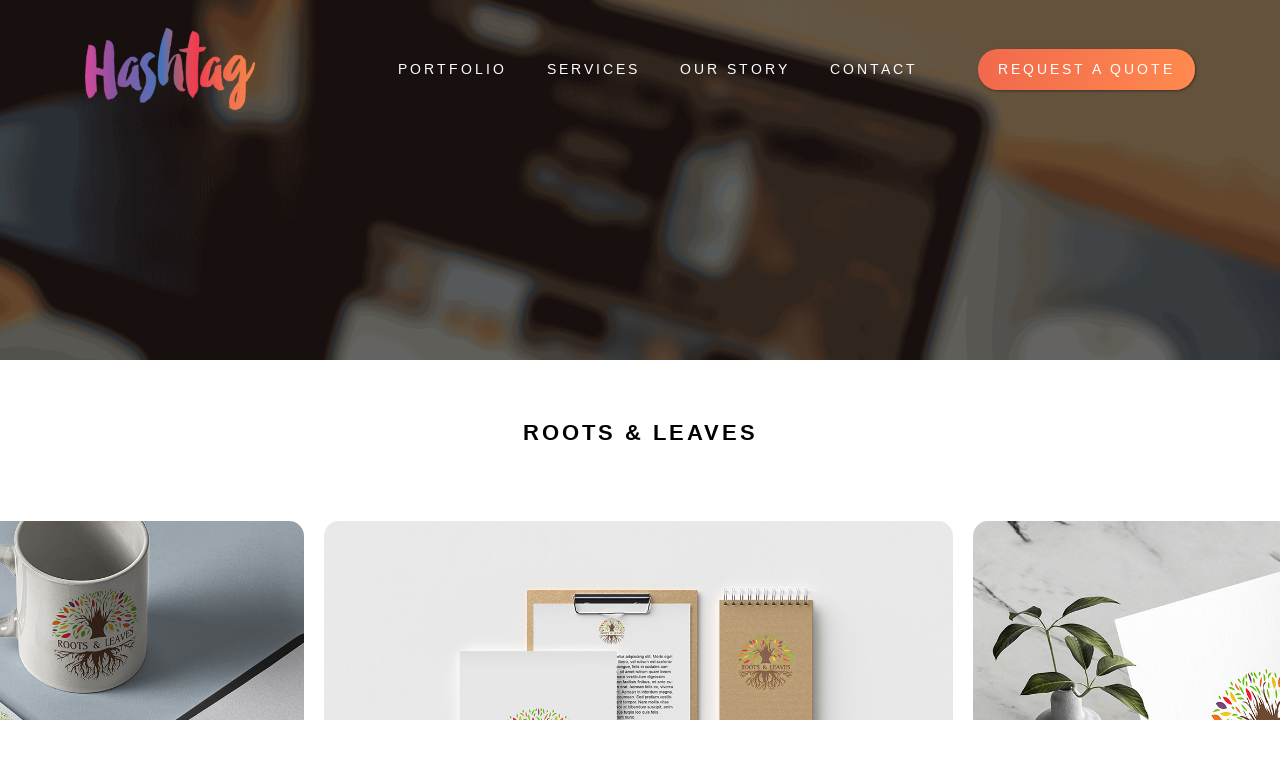

--- FILE ---
content_type: text/html; charset=UTF-8
request_url: http://hashtag.lk/portfolio1/roots-leaves/
body_size: 4624
content:
<!DOCTYPE html><html
lang="en-US" class="no-js"><head><meta
charset="UTF-8"><meta
name="viewport" content="width=device-width, initial-scale=1, shrink-to-fit=no"><link
rel="profile" href="http://gmpg.org/xfn/11"><link
href="http://hashtag.lk/wp-content/themes/hashtag/css/bootstrap.min.css" rel="stylesheet"><link
href="http://hashtag.lk/wp-content/themes/hashtag/css/sticky-footer-navbar.css" rel="stylesheet"><link
rel="stylesheet" href="http://hashtag.lk/wp-content/themes/hashtag/css/owl.carousel.css"><link
rel="stylesheet" href="http://hashtag.lk/wp-content/themes/hashtag/css/owl.theme.default.css"><link
rel="stylesheet" href="http://hashtag.lk/wp-content/themes/hashtag/css/font-awesome.css"><link
href="http://hashtag.lk/wp-content/themes/hashtag/css/style.css" rel="stylesheet"><link
href="http://hashtag.lk/wp-content/themes/hashtag/css/res.css" rel="stylesheet"><link
rel="shortcut icon" href="http://hashtag.lk/wp-content/uploads/2018/03/Hastag-icon.png"/><link
rel="apple-touch-icon" href="http://hashtag.lk/wp-content/uploads/2018/03/Hastag-icon.png"/><link
rel="shortcut icon" type="image/ico" href="http://hashtag.lk/wp-content/uploads/2018/03/Hastag-icon.png"/><link
rel="icon" href="http://hashtag.lk/wp-content/uploads/2018/03/Hastag-icon.png" type="image/ico"/>
 <script src="https://code.jquery.com/jquery-3.2.1.slim.min.js" integrity="sha384-KJ3o2DKtIkvYIK3UENzmM7KCkRr/rE9/Qpg6aAZGJwFDMVNA/GpGFF93hXpG5KkN" crossorigin="anonymous"></script> <script>/*<![CDATA[*/window.jQuery||document.write('<script src="js/jquery.min.js"><\/script>')/*]]>*/</script> <script src="https://ajax.googleapis.com/ajax/libs/jquery/1.12.4/jquery.min.js"></script> <script type="text/javascript" src="http://hashtag.lk/wp-content/cache/minify/c9256.js"></script> <script src='https://www.google.com/recaptcha/api.js'></script> <script>(function(html){html.className=html.className.replace(/\bno-js\b/,'js')})(document.documentElement);</script> <title>Roots &#038; Leaves &#8211; Hashtag</title><link
rel='dns-prefetch' href='//fonts.googleapis.com' /><link
rel='dns-prefetch' href='//s.w.org' /><link
rel="alternate" type="application/rss+xml" title="Hashtag &raquo; Feed" href="http://hashtag.lk/feed/" /><link
rel="alternate" type="application/rss+xml" title="Hashtag &raquo; Comments Feed" href="http://hashtag.lk/comments/feed/" /> <script type="text/javascript">/*<![CDATA[*/window._wpemojiSettings={"baseUrl":"https:\/\/s.w.org\/images\/core\/emoji\/11\/72x72\/","ext":".png","svgUrl":"https:\/\/s.w.org\/images\/core\/emoji\/11\/svg\/","svgExt":".svg","source":{"concatemoji":"http:\/\/hashtag.lk\/wp-includes\/js\/wp-emoji-release.min.js?ver=4.9.25"}};!function(e,a,t){var n,r,o,i=a.createElement("canvas"),p=i.getContext&&i.getContext("2d");function s(e,t){var a=String.fromCharCode;p.clearRect(0,0,i.width,i.height),p.fillText(a.apply(this,e),0,0);e=i.toDataURL();return p.clearRect(0,0,i.width,i.height),p.fillText(a.apply(this,t),0,0),e===i.toDataURL()}function c(e){var t=a.createElement("script");t.src=e,t.defer=t.type="text/javascript",a.getElementsByTagName("head")[0].appendChild(t)}for(o=Array("flag","emoji"),t.supports={everything:!0,everythingExceptFlag:!0},r=0;r<o.length;r++)t.supports[o[r]]=function(e){if(!p||!p.fillText)return!1;switch(p.textBaseline="top",p.font="600 32px Arial",e){case"flag":return s([55356,56826,55356,56819],[55356,56826,8203,55356,56819])?!1:!s([55356,57332,56128,56423,56128,56418,56128,56421,56128,56430,56128,56423,56128,56447],[55356,57332,8203,56128,56423,8203,56128,56418,8203,56128,56421,8203,56128,56430,8203,56128,56423,8203,56128,56447]);case"emoji":return!s([55358,56760,9792,65039],[55358,56760,8203,9792,65039])}return!1}(o[r]),t.supports.everything=t.supports.everything&&t.supports[o[r]],"flag"!==o[r]&&(t.supports.everythingExceptFlag=t.supports.everythingExceptFlag&&t.supports[o[r]]);t.supports.everythingExceptFlag=t.supports.everythingExceptFlag&&!t.supports.flag,t.DOMReady=!1,t.readyCallback=function(){t.DOMReady=!0},t.supports.everything||(n=function(){t.readyCallback()},a.addEventListener?(a.addEventListener("DOMContentLoaded",n,!1),e.addEventListener("load",n,!1)):(e.attachEvent("onload",n),a.attachEvent("onreadystatechange",function(){"complete"===a.readyState&&t.readyCallback()})),(n=t.source||{}).concatemoji?c(n.concatemoji):n.wpemoji&&n.twemoji&&(c(n.twemoji),c(n.wpemoji)))}(window,document,window._wpemojiSettings);/*]]>*/</script> <style type="text/css">img.wp-smiley,img.emoji{display:inline !important;border:none !important;box-shadow:none !important;height:1em !important;width:1em !important;margin:0
.07em !important;vertical-align:-0.1em !important;background:none !important;padding:0
!important}</style><link
rel='stylesheet' id='contact-form-7-css'  href='http://hashtag.lk/wp-content/plugins/contact-form-7/includes/css/styles.css?ver=5.0.2' type='text/css' media='all' /><link
rel='stylesheet' id='twentysixteen-fonts-css'  href='https://fonts.googleapis.com/css?family=Merriweather%3A400%2C700%2C900%2C400italic%2C700italic%2C900italic%7CMontserrat%3A400%2C700%7CInconsolata%3A400&#038;subset=latin%2Clatin-ext' type='text/css' media='all' /><link
rel='stylesheet' id='genericons-css'  href='http://hashtag.lk/wp-content/themes/hashtag/genericons/genericons.css?ver=3.4.1' type='text/css' media='all' /><link
rel='stylesheet' id='twentysixteen-style-css'  href='http://hashtag.lk/wp-content/themes/hashtag/style.css?ver=4.9.25' type='text/css' media='all' />
<!--[if lt IE 10]><link
rel='stylesheet' id='twentysixteen-ie-css'  href='http://hashtag.lk/wp-content/themes/hashtag/css/ie.css?ver=20160816' type='text/css' media='all' />
<![endif]-->
<!--[if lt IE 9]><link
rel='stylesheet' id='twentysixteen-ie8-css'  href='http://hashtag.lk/wp-content/themes/hashtag/css/ie8.css?ver=20160816' type='text/css' media='all' />
<![endif]-->
<!--[if lt IE 8]><link
rel='stylesheet' id='twentysixteen-ie7-css'  href='http://hashtag.lk/wp-content/themes/hashtag/css/ie7.css?ver=20160816' type='text/css' media='all' />
<![endif]--> <script type="text/javascript" src="http://hashtag.lk/wp-content/cache/minify/df983.js"></script> <!--[if lt IE 9]> <script type='text/javascript' src='http://hashtag.lk/wp-content/themes/hashtag/js/html5.js?ver=3.7.3'></script> <![endif]--><link
rel='https://api.w.org/' href='http://hashtag.lk/wp-json/' /><link
rel="EditURI" type="application/rsd+xml" title="RSD" href="http://hashtag.lk/xmlrpc.php?rsd" /><link
rel="wlwmanifest" type="application/wlwmanifest+xml" href="http://hashtag.lk/wp-includes/wlwmanifest.xml" /><link
rel='prev' title='Redline Capital' href='http://hashtag.lk/portfolio1/redline-capital/' /><link
rel='next' title='Studio Haute' href='http://hashtag.lk/portfolio1/studio-haute/' /><meta
name="generator" content="WordPress 4.9.25" /><link
rel="canonical" href="http://hashtag.lk/portfolio1/roots-leaves/" /><link
rel='shortlink' href='http://hashtag.lk/?p=357' /><link
rel="alternate" type="application/json+oembed" href="http://hashtag.lk/wp-json/oembed/1.0/embed?url=http%3A%2F%2Fhashtag.lk%2Fportfolio1%2Froots-leaves%2F" /><link
rel="alternate" type="text/xml+oembed" href="http://hashtag.lk/wp-json/oembed/1.0/embed?url=http%3A%2F%2Fhashtag.lk%2Fportfolio1%2Froots-leaves%2F&#038;format=xml" /><style type="text/css">.recentcomments
a{display:inline !important;padding:0
!important;margin:0
!important}</style><style type="text/css" id="twentysixteen-header-css">.site-branding{margin:0
auto 0 0}.site-branding .site-title,.site-description{clip:rect(1px, 1px, 1px, 1px);position:absolute}</style> <script async src="https://www.googletagmanager.com/gtag/js?id=UA-42719069-1"></script> <script>window.dataLayer=window.dataLayer||[];function gtag(){dataLayer.push(arguments);}
gtag('js',new Date());gtag('config','UA-42719069-1');</script> </head><body
class="portfolio-template-default single single-portfolio postid-357"  onload="initialize();"><header>
<nav
class="navbar navbar-expand-md navbar-dark fixed-top bg-dark bgdark"><div
class="container">
<a
class="navbar-brand" href="http://hashtag.lk/"><div
class="hashtag-logo"><img
src="http://hashtag.lk/wp-content/uploads/2018/01/hastag_logo.png" alt="Hashtag" /></div>
</a>
<button
class="navbar-toggler" type="button" data-toggle="collapse" data-target="#navbarCollapse" aria-controls="navbarCollapse" aria-expanded="false" aria-label="Toggle navigation">
<span
class="navbar-toggler-icon"></span>
</button><div
class="collapse navbar-collapse" id="navbarCollapse"><ul
id="primary-menu" class="navbar-nav ml-auto memu"><li
id="menu-item-25" class="nav-item menu-item menu-item-type-post_type menu-item-object-page menu-item-25"><a
href="http://hashtag.lk/portfolio/">Portfolio</a></li><li
id="menu-item-24" class="nav-item menu-item menu-item-type-post_type menu-item-object-page menu-item-24"><a
href="http://hashtag.lk/services/">Services</a></li><li
id="menu-item-23" class="nav-item menu-item menu-item-type-post_type menu-item-object-page menu-item-23"><a
href="http://hashtag.lk/our-story/">Our Story</a></li><li
id="menu-item-22" class="nav-item menu-item menu-item-type-post_type menu-item-object-page menu-item-22"><a
href="http://hashtag.lk/contact/">Contact</a></li></ul><ul
class="new-menu"><li
class="nav-item menu-last">
<a
class="nav-link request-quote" role="button"  data-backdrop="static" data-keyboard="false" data-toggle="modal" data-target="#exampleModal">request a quote</a></li></ul></div>
</nav>
</nav>
</header><div
class="page-slider" style="background-image:url('http://hashtag.lk/wp-content/uploads/2018/02/ourworks2.png')"><div
class="page-slider-content"><div
class="d-flex justify-content-center align-items-center h-100"></div></div></div><div
class="page-section page-pdt2">
<main
role="main" class="container"><h1 class="pageheader pag-mrb">Roots & Leaves</h1>
</main></div><div
class="page-section page-pdt"><div
class="project-carousel-content"><div
class="owl-carousel owl-carousel2 owl-theme"><div
class="item"><div
class=""><img
src="http://hashtag.lk/wp-content/uploads/2019/10/Roots-Leaves-4.jpg" alt=""></div></div><div
class="item"><div
class=""><img
src="http://hashtag.lk/wp-content/uploads/2019/10/Roots-Leaves-2.jpg" alt=""></div></div><div
class="item"><div
class=""><img
src="http://hashtag.lk/wp-content/uploads/2019/10/Roots-Leaves-1.jpg" alt=""></div></div></div></div></div><div
class="section-6">
<main
role="main" class="container"><h1 class="pageheader text-color pag-mrb">Let's work together</h1><h4 class="pageheader-small"><p>Are you working on something great? We&#8217;d love to help make it happen. Let&#8217;s work together!</p></h4><div
role="form" class="wpcf7" id="wpcf7-f108-o1" lang="en-US" dir="ltr"><div
class="screen-reader-response"></div><form
action="/portfolio1/roots-leaves/#wpcf7-f108-o1" method="post" class="wpcf7-form" novalidate="novalidate"><div
style="display: none;">
<input
type="hidden" name="_wpcf7" value="108" />
<input
type="hidden" name="_wpcf7_version" value="5.0.2" />
<input
type="hidden" name="_wpcf7_locale" value="en_US" />
<input
type="hidden" name="_wpcf7_unit_tag" value="wpcf7-f108-o1" />
<input
type="hidden" name="_wpcf7_container_post" value="0" /></div><div
class="row"><div
class="form-group col-md-4"><div
class="row form-row-mr">
<label
for="staticEmail" class="col-sm-2 col-md-2 col-form-label form-brb2 for-label">name</label></p><div
class="col-sm-10 col-md-10 form-brb">
<span
class="wpcf7-form-control-wrap cname"><input
type="text" name="cname" value="" size="40" class="wpcf7-form-control wpcf7-text wpcf7-validates-as-required form-control for-input" aria-required="true" aria-invalid="false" placeholder="your name" /></span></div></p></div></p></div><div
class="form-group col-md-4"><div
class="row form-row-mr">
<label
for="staticEmail" class="col-sm-2 col-md-2 col-form-label form-brb2 for-label">Email</label></p><div
class="col-sm-10 col-md-10 form-brb">
<span
class="wpcf7-form-control-wrap email"><input
type="email" name="email" value="" size="40" class="wpcf7-form-control wpcf7-text wpcf7-email wpcf7-validates-as-required wpcf7-validates-as-email form-control for-input" aria-required="true" aria-invalid="false" placeholder="your email" /></span></div></p></div></p></div><div
class="form-group col-md-4"><div
class="row form-row-mr">
<label
for="staticEmail" class="col-sm-2 col-md-2 col-form-label form-brb2 for-label">phone</label></p><div
class="col-sm-10 col-md-10 form-brb">
<span
class="wpcf7-form-control-wrap telephone"><input
type="tel" name="telephone" value="" size="40" class="wpcf7-form-control wpcf7-text wpcf7-tel wpcf7-validates-as-required wpcf7-validates-as-tel form-control for-input" aria-required="true" aria-invalid="false" placeholder="your phone number" /></span></div></p></div></p></div><div
class="form-group col-md-4"><div
class="row form-row-mr">
<label
for="staticEmail" class="col-sm-2 col-md-2 col-form-label form-brb2 for-label">company</label></p><div
class="col-sm-10 col-md-10 form-brb">
<span
class="wpcf7-form-control-wrap company"><input
type="text" name="company" value="" size="40" class="wpcf7-form-control wpcf7-text wpcf7-validates-as-required form-control for-input" aria-required="true" aria-invalid="false" placeholder="company name" /></span></div></p></div></p></div><div
class="form-group col-md-8"><div
class="row form-row-mr">
<label
for="staticEmail" class="col-sm-2 col-md-1 col-form-label form-brb2 for-label">message</label></p><div
class="col-sm-10 col-md-11 form-brb">
<span
class="wpcf7-form-control-wrap messsage"><input
type="text" name="messsage" value="" size="40" class="wpcf7-form-control wpcf7-text wpcf7-validates-as-required form-control for-input" aria-required="true" aria-invalid="false" placeholder="please type" /></span></div></p></div></p></div><div
class="form-group col-12">
<input
type="submit" value="SEND" class="wpcf7-form-control wpcf7-submit for-btn" /></div></div><div
class="wpcf7-response-output wpcf7-display-none"></div></form></div>
</main></div><div
class="clearfix"></div>
<footer
class="footer"><div
class="container"><div
class="footer-top-section"><div
class="row"><div
class="col-sm-4 col-md-4"><div
class="fsec-content">
<i
class="" style="background-image:url('http://hashtag.lk/wp-content/uploads/2018/02/call.png')"></i><h3>call us</h3><p>+94 777 335 355</p></div></div><div
class="col-sm-4 col-md-4"><div
class="fsec-content">
<i
class="" style="background-image:url('http://hashtag.lk/wp-content/uploads/2018/02/addres.png')"></i><h3>address</h3><p>15/2 C Joseph Lane, Colombo 04</p></div></div><div
class="col-sm-4 col-md-4"><div
class="fsec-content">
<i
class="" style="background-image:url('http://hashtag.lk/wp-content/uploads/2018/02/email.png')"></i><h3>email</h3><p>camy@hashtag.lk</p></div></div></div></div><div
class="footer-center-section"><ul><li><a
href="https://www.facebook.com/hashtagSL/"><i
class="fa fa-facebook-square" aria-hidden="true"></i></a></li><li><a
href="https://www.linkedin.com/company/hashtag-sri-lanka/"><i
class="fa fa-linkedin" aria-hidden="true"></i></a></li><li><a
href="https://www.instagram.com/hashtag.lk"><i
class="fa fa-instagram" aria-hidden="true"></i></a></li></ul>
<span>© 2024 Social Media Productions Pvt Ltd </span></div></div>
</footer><div
class="modal" id="exampleModal" tabindex="-1" role="dialog" aria-labelledby="exampleModalLabel" aria-hidden="true"><div
class="modal-dialog" role="document"><div
class="modal-content"><div
class="code-content"><h1>FILL IN THE DETAILS BELOW</h1><div
role="form" class="wpcf7" id="wpcf7-f176-o2" lang="en-US" dir="ltr"><div
class="screen-reader-response"></div><form
action="/portfolio1/roots-leaves/#wpcf7-f176-o2" method="post" class="wpcf7-form" novalidate="novalidate"><div
style="display: none;">
<input
type="hidden" name="_wpcf7" value="176" />
<input
type="hidden" name="_wpcf7_version" value="5.0.2" />
<input
type="hidden" name="_wpcf7_locale" value="en_US" />
<input
type="hidden" name="_wpcf7_unit_tag" value="wpcf7-f176-o2" />
<input
type="hidden" name="_wpcf7_container_post" value="0" /></div><div
class="code-form">
<span
class="close" data-dismiss="modal">&times;</span></p><div
class="row"><div
class="col-md-6"><div
class="form-group cod-mrt2">
<span
class="wpcf7-form-control-wrap fname"><input
type="text" name="fname" value="" size="40" class="wpcf7-form-control wpcf7-text wpcf7-validates-as-required form-control code-for-input" id="fname" aria-required="true" aria-invalid="false" placeholder="First Name" /></span></div></p></div><div
class="col-md-6"><div
class="form-group cod-mrt2">
<span
class="wpcf7-form-control-wrap lname"><input
type="text" name="lname" value="" size="40" class="wpcf7-form-control wpcf7-text wpcf7-validates-as-required form-control code-for-input" id="lname" aria-required="true" aria-invalid="false" placeholder="Last Name" /></span></div></p></div><div
class="col-md-6"><div
class="form-group cod-mrt2">
<span
class="wpcf7-form-control-wrap email-add"><input
type="email" name="email-add" value="" size="40" class="wpcf7-form-control wpcf7-text wpcf7-email wpcf7-validates-as-required wpcf7-validates-as-email form-control code-for-input" id="email" aria-required="true" aria-invalid="false" placeholder="Email Address" /></span></div></p></div><div
class="col-md-6"><div
class="form-group cod-mrt2">
<span
class="wpcf7-form-control-wrap tpnumb"><input
type="tel" name="tpnumb" value="" size="40" class="wpcf7-form-control wpcf7-text wpcf7-tel wpcf7-validates-as-required wpcf7-validates-as-tel form-control code-for-input" id="pnumber" aria-required="true" aria-invalid="false" placeholder="Phone Number" /></span></div></p></div><div
class="col-md-12">
<input
type="submit" value="Submit" class="wpcf7-form-control wpcf7-submit for-btn cod-mrt" /></p></div></p></div><div
class="wpcf7-response-output wpcf7-display-none"></div></form></div></div></div></div></div><div
class="clearfix"></div></body></html>

--- FILE ---
content_type: text/css
request_url: http://hashtag.lk/wp-content/themes/hashtag/css/sticky-footer-navbar.css
body_size: 353
content:
/* Sticky footer styles
-------------------------------------------------- */
html {
  position: relative;
  min-height: 100%;
}
body {
  /* Margin bottom by footer height */
  margin-bottom: 354px;
}
.footer {
  position: absolute;
  bottom: 0;
  width: 100%;
  /* Set the fixed height of the footer here */
  height: auto;
  min-height: 60px;
  line-height: 60px; /* Vertically center the text there */
  background-color: #131c2b;
}


/* Custom page CSS
-------------------------------------------------- */
/* Not required for template or sticky footer method. */

body > .container {
  padding: 60px 15px 0;
}

.footer > .container {
  padding-right: 15px;
  padding-left: 15px;
}

code {
  font-size: 80%;
}


--- FILE ---
content_type: text/css
request_url: http://hashtag.lk/wp-content/themes/hashtag/css/owl.theme.default.css
body_size: 769
content:
/**
 * Owl Carousel v2.2.1
 * Copyright 2013-2017 David Deutsch
 * Licensed under  ()
 */
/*
 * 	Default theme - Owl Carousel CSS File
 */
.owl-theme .owl-nav {
  margin-top: 10px;
  /*text-align: center;*/
  -webkit-tap-highlight-color: transparent; 
  position: absolute;
  top: 0;
  width: 100%;
}

  .owl-theme .owl-nav [class*='owl-'] {
    color: #dadde2;
    font-size: 36px;
    margin: 5px;
    padding: 4px 7px;
    background:transparent;
    display: inline-block;
    cursor: pointer;
    border-radius: 3px; }
    .owl-theme .owl-nav [class*='owl-']:hover {
      background:transparent;
      color: #dadde2;
      text-decoration: none; }
  .owl-theme .owl-nav .disabled {
    opacity: 0.5;
    cursor: default; }

.owl-theme .owl-nav.disabled + .owl-dots {
  margin-top: 10px; }

.owl-theme .owl-dots {
  text-align: center;
  -webkit-tap-highlight-color: transparent; }
  .owl-theme .owl-dots .owl-dot {
    display: inline-block;
    zoom: 1;
    *display: inline; }
    .owl-theme .owl-dots .owl-dot span {
      width: 10px;
      height: 10px;
      margin: 5px 7px;
      background: #D6D6D6;
      display: block;
      -webkit-backface-visibility: visible;
      transition: opacity 200ms ease;
      border-radius: 30px; }
    .owl-theme .owl-dots .owl-dot.active span, .owl-theme .owl-dots .owl-dot:hover span {
      background: #869791; }


.owl-carousel .owl-stage {
  display: flex;
  align-items: center;
}

.owl-carousel1 .owl-prev{
  float: left;
  margin-left: -40px !important;
}
.owl-carousel1 .owl-next{
  float: right;
  margin-right: -40px !important;
}

.owl-carousel2 .owl-nav{
  width:40%;
  height: auto;
  float: none;
  display: table;
  margin: auto;
  left:30%;
  top:auto;
  bottom: auto;
  top: auto;
  bottom: 45%;
}

.owl-carousel2 .owl-prev{
  float: left;
  margin-left: -40px !important;
}
.owl-carousel2 .owl-next{
  float: right;
  margin-right: -40px !important;
}

.ico-style{
  color:#000 !important;
  opacity: .6;
  font-size: 44px !important;
}

.owl-carousel2 .owl-dots {
    text-align: center;
    -webkit-tap-highlight-color: transparent;
    margin-top: 30px;
}

.owl-carousel2 .owl-dots .owl-dot.active span, .owl-carousel2.owl-dots .owl-dot:hover span {
    background: #ff5f9b;
}

--- FILE ---
content_type: text/css
request_url: http://hashtag.lk/wp-content/themes/hashtag/css/style.css
body_size: 4750
content:
@font-face {
font-family: 'HelveticaNeue';
src: url('../font/Helvetica Neu Bold.ttf') format('truetype');
font-weight: normal;
font-style:800;
}

@font-face {
font-family: 'HelveticaNeue';
src: url('../font/HelveticaNeue Medium.ttf') format('truetype');
font-weight: normal;
font-style:600;
}

@font-face {
font-family: 'HelveticaNeue';
src: url('../font/HelveticaNeue Light.ttf') format('truetype');
font-weight: normal;
font-style:400;
}

@font-face {
font-family: 'HelveticaNeue';
src: url('../font/HelveticaNeue Thin.ttf') format('truetype');
font-weight: normal;
font-style:300;
}

@font-face {
  font-family: 'Liberation-Sans';
    src:  url('../font/Liberation-Sans.ttf.woff') format('woff'),
    url('../font/Liberation-Sans.ttf.svg#Liberation-Sans') format('svg'),
    url('../font/Liberation-Sans.ttf.eot'),
    url('../font/Liberation-Sans.eot?#iefix') format('embedded-opentype'); 
    font-weight: normal;
    font-style: normal;
}

@font-face {
  font-family: 'Liberation-Sans';
    src:  url('../font/Liberation-Sans.ttf') format('ttf');
    font-weight: bold;
    font-style: normal;
}

html, body{
	font-family: 'Liberation-Sans', arial, sans-serif !important;
	margin-top: 0 !important;
}

button:active,
button:hover,
button:focus{
	box-shadow: none !important;
	outline: 0 !important;
	border: 0 !important;
}

input:active,
input:hover,
input:focus{
	box-shadow: none !important;
	outline: 0 !important;
	border: 0 !important;
}



.bg-dark {
    background-color:transparent !important;
}

.slider{
	width: 100%;
	height:auto;
	min-height: 92vh;
	display: inline-block;
	float: left;
	position:relative;	
	background-size: cover;
	background-repeat: no-repeat;
	background-position: center;
	position: relative;
}

.hashtag-logo{
	width: 170px;
	height: auto;
	float: left;
	margin: 15px 0;
	padding:0;
}

.hashtag-logo img{
	width:100%;
}

.hashtag-logo-after{
	width: 120px;
	margin: 0;
}

.memu{

}

.memu .nav-item a{
	padding-left:20px;
	padding-right:20px !important;
	text-transform: uppercase;
	color: #fff;
	letter-spacing: 3px;
	font-size: 14px;
	font-weight: 400;
}

.new-menu .nav-item a{
	padding-left:20px;
	padding-right:20px !important;
	text-transform: uppercase;
	color: #fff;
	letter-spacing: 3px;
	font-size: 14px;
	font-weight: 400;
}

.menu-last a {
    display: block;
    padding: .5rem 1rem;
}

.menu-last { list-style: none;}


.navbar-dark .navbar-nav a:focus, .navbar-dark .navbar-nav a:hover {
    color:#ff884d;
    text-decoration: none;
}

.memu .nav-item:hover,
.memu .nav-item:focus,
.memu .nav-item:active{
	color:#ff884d !important;
}

.memu .active{
	color:#ff884d !important;
}

.memu .nav-item .nav-link-after{
	color: #000;
}

.menu-last{
	background: rgba(241,105,77,1);
	background: -moz-linear-gradient(left, rgba(241,105,77,1) 0%, rgba(255,137,78,1) 100%);
	background: -webkit-gradient(left top, right top, color-stop(0%, rgba(241,105,77,1)), color-stop(100%, rgba(255,137,78,1)));
	background: -webkit-linear-gradient(left, rgba(241,105,77,1) 0%, rgba(255,137,78,1) 100%);
	background: -o-linear-gradient(left, rgba(241,105,77,1) 0%, rgba(255,137,78,1) 100%);
	background: -ms-linear-gradient(left, rgba(241,105,77,1) 0%, rgba(255,137,78,1) 100%);
	background: linear-gradient(to right, rgba(241,105,77,1) 0%, rgba(255,137,78,1) 100%);
	filter: progid:DXImageTransform.Microsoft.gradient( startColorstr='#ff51b9', endColorstr='#ff894e', GradientType=1 );
	border-radius: 30px;
	-webkit-box-shadow: 1px 1px 3px 0px rgba(0,0,0,0.4);
	-moz-box-shadow: 1px 1px 3px 0px rgba(0,0,0,0.4);
	box-shadow: 1px 1px 3px 0px rgba(0,0,0,0.4);
}
.menu-last a{ padding-top:10px; padding-bottom:10px; }

.menu-last a:hover{
	color:#fff !important;
}

.bgdark{
	-webkit-transition: height .5s; 
    transition:height .5s;
}

.bgdark-after{
	background-color:rgba(255,255,255,1) !important;
	-webkit-transition: height .5s; 
    transition:height .5s;
    -webkit-box-shadow: 0px 2px 3px 0px rgba(0,0,0,0.2);
    -moz-box-shadow: 0px 2px 3px 0px rgba(0,0,0,0.2);
    box-shadow: 0px 2px 3px 0px rgba(0,0,0,0.2);
	/*animation: fadein 1s;
	-moz-animation: fadein 1s;
	-webkit-animation: fadein 1s;
	-o-animation: fadein 1s; */
}

@keyframes fadein {
    from {
        opacity:0;
    }
    to {
        opacity:1;
    }
}
@-moz-keyframes fadein { /* Firefox */
    from {
        opacity:0;
    }
    to {
        opacity:1;
    }
}
@-webkit-keyframes fadein { /* Safari and Chrome */
    from {
        opacity:0;
    }
    to {
        opacity:1;
    }
}
@-o-keyframes fadein { /* Opera */
    from {
        opacity:0;
    }
    to {
        opacity: 1;
    }
}

.slider-content{
	width: 100%;
	height:100%;
	margin: 0;
	padding: 0;
	position: absolute;
	top: 0;
	left: 0;
	padding-top: 80px;
}

.banner-content{
	width: auto;
	height: auto;
	margin: 0;
	padding: 0;
}

.banner-content h1{
	width: 100%;
	height: auto;
	margin: 15px 0 0 0;
	padding: 0;
	color: #fff;
	font-weight: bold;
	letter-spacing: 2px;
	font-size: 45px;
	text-align: center;
}

.banner-content h2{
	width: 100%;
	height: auto;
	margin: 0;
	padding: 0;
	color: #fff;
	font-weight: normal;
	letter-spacing: 8px;
	font-size: 20px;
	text-align: center;
	text-transform: uppercase;
}

.navbar-dark .navbar-toggler {
    border:0;
    background: rgba(255,81,185,1);
    background: -moz-linear-gradient(left, rgba(255,81,185,1) 0%, rgba(255,137,78,1) 100%);
    background: -webkit-gradient(left top, right top, color-stop(0%, rgba(255,81,185,1)), color-stop(100%, rgba(255,137,78,1)));
    background: -webkit-linear-gradient(left, rgba(255,81,185,1) 0%, rgba(255,137,78,1) 100%);
    background: -o-linear-gradient(left, rgba(255,81,185,1) 0%, rgba(255,137,78,1) 100%);
    background: -ms-linear-gradient(left, rgba(255,81,185,1) 0%, rgba(255,137,78,1) 100%);
    background: linear-gradient(to right, rgba(255,81,185,1) 0%, rgba(255,137,78,1) 100%);
    filter: progid:DXImageTransform.Microsoft.gradient( startColorstr='#ff51b9', endColorstr='#ff894e', GradientType=1 );
}

.banner-btn-link{
	width: 160px;
	float: none;
	display: table;
	border-radius: 50px;
	padding:8px 30px;
	font-size: 14px;
	color: #fff;
	background-color: transparent;
	border:#fff solid 1px;
	margin: 70px auto 0 auto;
	font-weight: 400;
	text-transform: uppercase;
	text-align: center;
	letter-spacing: 3px;
}

.banner-btn-link:hover{
	text-decoration: none;
	border-color: transparent;
	color: #fff;
	background: rgba(255,81,185,1);
	background: -moz-linear-gradient(left, rgba(255,81,185,1) 0%, rgba(255,137,78,1) 100%);
	background: -webkit-gradient(left top, right top, color-stop(0%, rgba(255,81,185,1)), color-stop(100%, rgba(255,137,78,1)));
	background: -webkit-linear-gradient(left, rgba(255,81,185,1) 0%, rgba(255,137,78,1) 100%);
	background: -o-linear-gradient(left, rgba(255,81,185,1) 0%, rgba(255,137,78,1) 100%);
	background: -ms-linear-gradient(left, rgba(255,81,185,1) 0%, rgba(255,137,78,1) 100%);
	background: linear-gradient(to right, rgba(255,81,185,1) 0%, rgba(255,137,78,1) 100%);
	filter: progid:DXImageTransform.Microsoft.gradient( startColorstr='#ff51b9', endColorstr='#ff894e', GradientType=1 );
}

.section-1{
	width: 100%;
	height:auto;
	min-height: 500px;
	margin: 0;
	padding: 40px 0;
	background-color: #f8f9fb;
	float: left;
}

.pageheader{
	width: 100%;
	height: auto;
	float: none;
	margin: 0 0 40px 0;
	padding: 0;
	color: #000;
	font-size: 22px;
	letter-spacing: 3px;
	text-transform: uppercase;
	text-align: center;
	font-weight: bold;
}

.pageheader-small{
	width: 100%;
	height: auto;
	float: none;
	margin: 0 0 40px 0;
	padding: 0;
	color: #fff;
	font-size: 13px;
	letter-spacing: 1px;
	text-align: center;
	font-weight: normal;
}

.pag-mrb{
	margin-bottom: 10px;
}

.section-content{
	width: 100%;
	width: auto;
	float: left;
	padding: 30px 0;
	margin: 0;
}

.section-content i{
	width:42px;
	height: 42px;
	float:none;
	padding:0;
	margin: 0 auto 20px auto;
	display: table;
	background-size:100%;
	background-repeat: no-repeat;
	background-position: center;
}

.section-content h2{
	width: 100%;
	height: auto;
	float: none;
	margin: 0 0 20px 0;
	padding: 0;
	color: #3c434b;
	font-size: 18px;
	letter-spacing: 3px;
	text-transform: uppercase;
	text-align: center;
	font-weight: bold;
}

.section-content p{
	width: 100%;
	height: auto;
	float: none;
	margin: 0;
	padding: 0;
	color: #3c434b;
	font-size: 14px;
	letter-spacing: 1px;
	text-transform:none;
	text-align: center;
	font-weight: normal !important;
}

.sec-bb{
	border-bottom: #dcdde1 solid 1px;
}

.sec-tb{
	border-top: #dcdde1 solid 1px;
}

.sec-br{
	border-right: #dcdde1 solid 1px;
}

.sec-bb2{
	border-bottom: #314357 solid 1px;
}

.sec-br2{
	border-right: #314357 solid 1px;
}

.sec-tb2{
	border-top: #314357 solid 1px;
}

.section-2{
	width: 100%;
	height:auto;
	min-height: 500px;
	margin: 0;
	padding: 40px 0;
	float: left;
}

.site-nav{

}

.site-nav .nav-item{
	padding-left: 5px;
	padding-right: 5px;
	margin-bottom: 10px;
}

.site-nav .nav-item .nav-link{
	border: #dcdde1 solid 1px;
	border-radius: 40px;
	color: #afb3bc;
	font-weight: 600;
	text-transform: uppercase;
	font-size: 12px;
	letter-spacing: 2px;
	padding: 10px 15px;
        background: none;
}



.site-nav .nav-item .is-checked,
.site-nav .nav-item .nav-link:hover{
	border: #fff solid 1px !important;
	color: #fff;
        cursor: pointer;
	background: rgba(241,105,77,1);
	background: -moz-linear-gradient(left, rgba(241,105,77,1) 0%, rgba(255,137,78,1) 100%);
	background: -webkit-gradient(left top, right top, color-stop(0%, rgba(241,105,77,1)), color-stop(100%, rgba(255,137,78,1)));
	background: -webkit-linear-gradient(left, rgba(241,105,77,1) 0%, rgba(255,137,78,1) 100%);
	background: -o-linear-gradient(left, rgba(241,105,77,1) 0%, rgba(255,137,78,1) 100%);
	background: -ms-linear-gradient(left, rgba(241,105,77,1) 0%, rgba(255,137,78,1) 100%);
	background: linear-gradient(to right, rgba(241,105,77,1) 0%, rgba(255,137,78,1) 100%);
}

.tab-content{
	width: 100%;
	height: auto;
	float: left;
        margin-top:30px;
}

.sec-img-content{
	width: 100%;
	height: auto;
	float: left;
	margin: 0;
	padding: 30px 0 40px 0;
}

.sec-img img{
	width: 100%;
	-webkit-filter: grayscale(100%);
    filter: grayscale(100%);
}

.sec-img img:hover{
	-webkit-filter: grayscale(0);
    filter: grayscale(0);
}

.row-mr{
	margin: 0 !important;
}

.col-pd{
	padding: .5px !important;
}

.col-bb{
	border-bottom: #fff solid 1px;
}

.col-br{
	border-right: #fff solid 1px;
}

.sec-tab-link{
	width: auto;
	height: auto;
	float:none;
	display: table;
	margin: 0 auto 0 auto;
	padding: 0;
	color: #3c434b;
	font-size: 15px;
	letter-spacing: 4px;
	text-transform: uppercase;
	text-align: center;
	font-weight: 600;
}

.sec-tab-link:hover{
	text-decoration: none;
	color: #ff5f9b;
}

.section-3{
	width: 100%;
	height:auto;
	min-height: 500px;
	margin: 0;
	padding: 40px 0;
	float: left;
	background-color: #222e3c;
}

.text-color{
	color: #fff !important;
}

.text-color p{
	color: #fff !important;
}

.section-4{
	width: 100%;
	height:auto;
	min-height: 100px;
	margin: 0;
	padding: 40px 0;
	float: left;
}

.carousel-content{
	width: 100%;
	height: auto;
	float: left;
	padding: 30px 60px 30px 60px;
	margin: 0;
}

.c-item-content{
	width: 100%;
	height: auto;
	float: left;
	margin:0;
	padding: 0 30px;
}

.c-item-content img{
	width: 100%;
}

.section-5{
	width: 100%;
	height:auto;
	min-height: 300px;
	margin: 0;
	padding: 40px 0;
	float: left;
	background: rgba(232,236,248,1);
	background: -moz-linear-gradient(top, rgba(232,236,248,1) 0%, rgba(250,251,253,1) 77%, rgba(255,255,255,1) 100%);
	background: -webkit-gradient(left top, left bottom, color-stop(0%, rgba(232,236,248,1)), color-stop(77%, rgba(250,251,253,1)), color-stop(100%, rgba(255,255,255,1)));
	background: -webkit-linear-gradient(top, rgba(232,236,248,1) 0%, rgba(250,251,253,1) 77%, rgba(255,255,255,1) 100%);
	background: -o-linear-gradient(top, rgba(232,236,248,1) 0%, rgba(250,251,253,1) 77%, rgba(255,255,255,1) 100%);
	background: -ms-linear-gradient(top, rgba(232,236,248,1) 0%, rgba(250,251,253,1) 77%, rgba(255,255,255,1) 100%);
	background: linear-gradient(to bottom, rgba(232,236,248,1) 0%, rgba(250,251,253,1) 77%, rgba(255,255,255,1) 100%);
	filter: progid:DXImageTransform.Microsoft.gradient( startColorstr='#e8ecf8', endColorstr='#ffffff', GradientType=0 );
}

.client-content{
	width: 100%;
	height: auto;
	min-height:100%;
	float: left;
	margin: 0 0 0 0;
	padding: 25px 20px;
	background-color: #fff;
	border-radius: 8px;
	-webkit-box-shadow: 0px 0px 8px 0px rgba(0,0,0,0.2);
	-moz-box-shadow: 0px 0px 8px 0px rgba(0,0,0,0.2);
	box-shadow: 0px 0px 8px 0px rgba(0,0,0,0.2);
	position: relative;
}

.client-content p{
	width: 100%;
	height: auto;
	float:left;
	display: table;
	margin: 0 0 30px 0;
	padding: 0;
	color: #5f5f5f;
	font-size: 16px;
	letter-spacing: 1px;
	text-align: center;
	font-weight: normal;
	text-align: center;
}

.client-content img{
	width: 100px;
	height: auto;
	float:none;
	display: table;
	margin: 0 auto;
	padding: 0;
}

.cln-mrb{
	margin-bottom: 30px;
}

.section-6{
	width: 100%;
	height:auto;
	min-height: 300px;
	margin: 0;
	padding: 60px 0 40px 0;
	float: left;
	background-color: #222e3c;
}

.form-brb{
	border-bottom: #4d5969 solid 1px;
	margin-bottom: 15px;
}

.form-brb2{
	border-bottom: #4d5969 solid 1px;
	margin-bottom: 15px;
}

.form-row-mr{
	margin-right: 0 !important;
	margin-left: 0 !important;
}

.for-input{
	border: 0;
	background: transparent !important;
	color: #fff;
	letter-spacing: 1px;
	font-size: 14px;
	/*padding-left: 0;*/
}

.for-label{
	color: #8fa6c5;
	padding-left: 0;
	font-size: 12px;
	text-transform: uppercase;
	letter-spacing: 2px;
	padding-top: calc(.375rem + 2px);
}

.for-btn{
	width:auto;
	float:right;
	border-radius: 50px;
	padding:8px 15px;
	font-size: 12px;
	color: #fff;
	background-color: transparent;
	border:0;
	margin: 0 auto 0 auto;
	font-weight: 400;
	text-transform: uppercase;
	text-align: center;
	letter-spacing: 3px;
	color: #fff;
	background: rgba(241,105,77,1);
	background: -moz-linear-gradient(left, rgba(241,105,77,1) 0%, rgba(255,137,78,1) 100%);
	background: -webkit-gradient(left top, right top, color-stop(0%, rgba(241,105,77,1)), color-stop(100%, rgba(255,137,78,1)));
	background: -webkit-linear-gradient(left, rgba(241,105,77,1) 0%, rgba(255,137,78,1) 100%);
	background: -o-linear-gradient(left, rgba(241,105,77,1) 0%, rgba(255,137,78,1) 100%);
	background: -ms-linear-gradient(left, rgba(241,105,77,1) 0%, rgba(255,137,78,1) 100%);
	background: linear-gradient(to right, rgba(241,105,77,1) 0%, rgba(255,137,78,1) 100%);
	filter: progid:DXImageTransform.Microsoft.gradient( startColorstr='#ff51b9', endColorstr='#ff894e', GradientType=1 );
	-webkit-box-shadow: 1px 1px 3px 0px rgba(0,0,0,0.4);
	-moz-box-shadow: 1px 1px 3px 0px rgba(0,0,0,0.4);
	box-shadow: 1px 1px 3px 0px rgba(0,0,0,0.4);
}

.for-btn:hover{
	text-decoration: none;
	border-color:0;
	color: #fff;
	background: rgba(255,81,185,1);
	background: -moz-linear-gradient(left, rgba(255,81,185,1) 0%, rgba(255,137,78,1) 100%);
	background: -webkit-gradient(left top, right top, color-stop(0%, rgba(255,81,185,1)), color-stop(100%, rgba(255,137,78,1)));
	background: -webkit-linear-gradient(left, rgba(255,81,185,1) 0%, rgba(255,137,78,1) 100%);
	background: -o-linear-gradient(left, rgba(255,81,185,1) 0%, rgba(255,137,78,1) 100%);
	background: -ms-linear-gradient(left, rgba(255,81,185,1) 0%, rgba(255,137,78,1) 100%);
	background: linear-gradient(to right, rgba(255,81,185,1) 0%, rgba(255,137,78,1) 100%);
	filter: progid:DXImageTransform.Microsoft.gradient( startColorstr='#ff51b9', endColorstr='#ff894e', GradientType=1 );
}

.footer-top-section{
	width: 100%;
	height:auto;
	margin: 0;
	padding: 60px 0 40px 0;
	float: left;
}

.fsec-content{
	width: 100%;
	height:auto;
	float: left;
	margin: 0;
	padding: 0;
}

.fsec-content i{
	width:35px;
	height: 48px;
	float:none;
	padding:0;
	margin: 0 auto 20px auto;
	display: table;
	background-size:100%;
	background-repeat: no-repeat;
	background-position: center;
	line-height: normal;
}

.fsec-content h3 {
    width: 100%;
    height: auto;
    float:left;
    margin: 0 0 20px 0;
    padding: 0;
    color: #8fa5cc;
    font-size: 11px;
    letter-spacing: 3px;
    text-transform: uppercase;
    text-align: center;
    font-weight: normal;
    line-height: normal;
}

.fsec-content p {
    width: 100%;
    height: auto;
    float:left;
    margin: 0 0 0 0;
    padding: 0;
    color: #fff;
    font-size: 14px;
    letter-spacing: 2px;
    text-align: center;
    font-weight: normal;
    line-height: normal;
}

.footer-center-section{
	width: 100%;
	height:auto;
	margin: 0;
	padding: 0;
	float: left;
}

.footer-center-section p{
	width: 60%;
    height: auto;
    float:none;
    display: table;
    margin: 0 auto;
    padding: 0;
    color: #afb7c4;
    font-size: 11px;
    letter-spacing: 1px;
    text-align: center;
    font-weight: normal;
    line-height: normal;
}

.footer-center-section ul{
	width:auto;
	height:auto;
	display: table;
	margin: 0 auto;
	padding: 30px 0 40px 0;
	float:none;
	list-style: none;
}

.footer-center-section ul li{
	width:auto;
	height:auto;
	margin: 0;
	padding: 0;
	float:left;
}

.footer-center-section ul li a{
		width:100%;
	    height: auto;
	    float:none;
	    display: table;
	    margin: 0;
	    padding: 0 15px;
	    color: #495970;
	    font-size: 24px;
	    text-align: center;
	    font-weight: 600;
	    line-height: normal;;
}

.footer-center-section ul li a:hover{
	    color: #adb3bf;
}

.footer-center-section span{
	width: 100%;
    height: auto;
    float:none;
    display: table;
    margin: 0 auto;
    padding: 0 0 40px 0;
    color: #afb7c4;
    font-size: 11px;
    letter-spacing: 1px;
    text-align: center;
    font-weight: normal;
    line-height: normal;
}

.ficon{
	font-size: 8px !important;
	padding: 0 15px;
}

.flink{
	color:#afb7c4 !important;
	width: auto;
	height: auto;
}

.page-slider{
	width: 100%;
	height:auto;
	min-height: 50vh;
	display: inline-block;
	float: left;
	position:relative;
	background-size: cover;
	background-repeat: no-repeat;
	background-position: center;
	position: relative;
	background-color: #000;
}

.page-slider-content {
    width: 100%;
    height: 100%;
    margin: 0;
    padding: 0;
    position: absolute;
    top: 0;
    left: 0;
    padding-top:50px;
}

.page-banner-content {
    width: auto;
    height: auto;
    margin: 0;
    padding: 0;
}

.page-banner-content h1 {
    width: 100%;
    height: auto;
    margin: 15px 0 0 0;
    padding: 0;
    color: #fff;
    font-weight: 400;
    letter-spacing: 2px;
    font-size: 64px;
    text-align: center;
    text-transform: capitalize;
}

.page-banner-content h2 {
    width: 100%;
    height: auto;
    margin: 15px 0 0 0;
    padding: 0;
    color: #fff;
    font-weight: 600;
    letter-spacing: 3px;
    font-size: 12px;
    text-align: center;
    text-transform: uppercase;
}

.page-section {
    width: 100%;
    height: auto;
    min-height: 100px;
    margin: 0;
    padding: 40px 0;
    float: left;
}

.page-section-bg {
    background-color: #f8f9fb;
}

.page-pdt{
	padding-top: 0 !important;
}

.page-pdt2{
	padding: 60px 0 !important;
}

.page-pdt3{
	padding-top: 40px !important;
}

.ser-tab-header{
	width: 100%;
	height: auto;
	display: table;
	margin: 0;
	padding:0;
	float: left;
	background-color: #f8f9fb;
}

.page-nav{

}

.page-nav .nav-item{
	padding-left: 0;
	padding-right:0;
	margin-bottom:0;
	width:14.28%;
}

.page-nav .nav-item a{
	border: #dcdde1 solid 0px;
	border-radius:0;
	color: #afb3bc;
	font-weight: 600;
	text-transform: uppercase;
	font-size: 11px;
	letter-spacing: 2px;
	padding:0 10px 15px 10px;
	text-align: center;
	word-break: break-all;
	display: table;
	width: 100%;
	min-height: 126px;
}
.page-nav .nav-item a span{
	width: 100%;
	height: auto;
	padding:0;
	margin: 0;
	text-align: center;
	float: left;
}

.page-nav .nav-item .active,
.page-nav .nav-item a:hover{
	border: #fff solid 0px;
	color: #000;
	background: rgba(255,255,255,1);
}

.nav-tab-icon{
    width: 38px;
    height: 38px;
    float: none;
    padding: 0;
    margin: 20px auto 10px auto;
    display: table;
    background-size: 100%;
    background-repeat: no-repeat;
    background-position: center;
}


.web-icon {
    background-image:url('../images/icons/webdesign-gr.png');
}

.page-nav .nav-item .active .web-icon,
.page-nav .nav-item a:hover .web-icon{
	background-image:url('../images/icons/webdesign.png') !important;
}

.corporate-icon {
    background-image:url('../images/icons/Corporate-gr.png');
}

.page-nav .nav-item .active .corporate-icon,
.page-nav .nav-item a:hover .corporate-icon{
	background-image:url('../images/icons/Corporate.png') !important;
}

.social-icon{
	background-image:url('../images/icons/social-gr.png');
	background-size: 80% !important;
}

.page-nav .nav-item .active .social-icon,
.page-nav .nav-item a:hover .social-icon{
	background-image:url('../images/icons/social.png') !important;
}

.branding-icon{
	background-image:url('../images/icons/branding-gr.png');
	background-size: 80% !important;
}

.page-nav .nav-item .active .branding-icon,
.page-nav .nav-item a:hover .branding-icon{
	background-image:url('../images/icons/branding.png') !important;
}

.packag-icon{
	background-image:url('../images/icons/package-gr.png');
	background-size: 65% !important;
}

.page-nav .nav-item .active .packag-icon,
.page-nav .nav-item a:hover .packag-icon{
	background-image:url('../images/icons/package.png') !important;
}

.creative-icon{
	background-image:url('../images/icons/creative-gr.png');
	background-size: 80% !important;
}


.page-nav .nav-item .active .creative-icon,
.page-nav .nav-item a:hover .creative-icon{
	background-image:url('../images/icons/creative.png') !important;
}

.other-icon{
	background-image:url('../images/icons/other-gr.png');
	background-size: 80% !important;
}

.page-nav .nav-item .active .other-icon,
.page-nav .nav-item a:hover .other-icon{
	background-image:url('../images/icons/other.png') !important;
}

.services-content{
	width: 100%;
	height: auto;
	display: table;
	float: left;
	margin: 0;
	padding: 50px 0;
}

.page-text {
    width: 100%;
    height: auto;
    float: none;
    margin: 0 0 40px 0;
    padding: 0 120px;
    color: #000;
    font-size: 14px;
    letter-spacing: 2px;
    text-align: center;
    font-weight: 400;
}

.page-text p{
    width: 100%;
    height: auto;
    float: none;
    margin: 0 0 40px 0;
    padding: 0 120px;
    color: #000;
    font-size: 14px;
    letter-spacing: 2px;
    text-align: center;
    font-weight: 400;
}

.page-text2 p{
    width: 100%;
    height: auto;
    float: none;
    margin: 0;
    padding: 0 200px;
    color: #000;
    font-size: 14px;
    letter-spacing: 2px;
    text-align: center;
    font-weight: 400;
}

.page-text3 {
    width: 100%;
    height: auto;
    float: none;
    margin: 0;
    padding:5px 0;
    color: #000;
    font-size: 14px;
    letter-spacing: 2px;
    text-align: center;
    font-weight: 400;
}

.pag-mrb{
	margin-bottom:15px !important;
}

.page-text-mrb {
	margin-bottom:50px !important;
}

.page-text-mrb p{
	margin-bottom:50px !important;
}

.team-content{
	width: 100%;
	height: auto;
	display:table;
	float: left;
	margin: 40px 0  0 0;
	padding: 0;
}

.team-profile{
	width: 100%;
	height: auto;
	display:table;
	float: left;
	margin: 0 0 30px 0;
	padding: 0;
}

.team-profile img{
	width: 100%;
	margin-bottom: 20px;
}

.team-profile h2 {
    width: 100%;
    height: auto;
    float: none;
    margin: 0 0 5px 0;
    padding: 0;
    color: #000;
    font-size: 18px;
    letter-spacing: 2px;
    text-align: center;
    font-weight: 600;
}

.team-profile span {
    width: 100%;
    height: auto;
    float:left;
    margin: 0;
    padding: 0;
    color: #000;
    font-size: 12px;
    letter-spacing: .5px;
    text-align: center;
    font-weight: 400;
}

.contact-map{
	width: 100%;
	height: auto;
	display:table;
	float: left;
	padding: 0 50px 0 0;
	margin: 0 0 30px 0;
	border-radius: 20px;
}

.contact-details{
	width: 100%;
	height: auto;
	display:table;
	float: left;
	padding: 0;
	margin: 0;
}

.contact-details h2{
	width: 100%;
	height: auto;
	float: none;
	margin: 0 0 20px 0;
	padding: 0;
	color: #000;
	font-size: 22px;
	letter-spacing: 3px;
	text-transform: uppercase;
	text-align:left;
	font-weight: 800;
}

.contact-details p {
    width: 100%;
    height: auto;
    float: none;
    margin: 0 0 40px 0;
    padding: 0;
    color: #000;
    font-size: 14px;
    letter-spacing: 1px;
    text-align:left;
    font-weight: 400;
}

.contact-for-label {
    color: #8fa7c9;
    padding-left: 0;
    font-size: 12px;
    text-transform: uppercase;
    letter-spacing: 2px;
    padding-top: calc(.375rem + 2px);
    margin-bottom: 0;
}

.co-for-input {
    border: 0;
    border-bottom: #dcdddf solid 1px !important;
    padding-left: 0;
    border-radius: 0;

}

.cform input:active,
.cform input:hover,
.cform input:focus{
	border-bottom: #dcdddf solid 1px !important;
}

.cf-mrb{
	margin-bottom: 30px;
}

.project-carousel-content {
    width: 100%;
    height: auto;
    float: left;
    padding: 0;
    margin: 0;
}

.p-item-content {
    width: 100%;
    height: auto;
    float: left;
    margin: 0;
    padding: 0;
    
}

.owl-carousel2  .owl-item img{
	border-radius: 15px;
}


.modal-content {
	border-radius: 0;
}

.code-content{
	width:100%;
	height: auto;
	min-height: 200px;
	float: left;
	margin:0;
	padding: 0 30px 30px 30px;
}

.code-content h1{
	width: 100%;
	height: auto;
	float: left;
	margin:30px 0;
	padding: 0;
	color: #3c434b;
	font-size: 18px;
	letter-spacing: 3px;
	text-align: center;
	font-weight:bold;
}

.code-form{
	width: 100%;
	height: auto;
	float: left;
	margin: 0;
	padding: 0;
}

.form-group{
	width: 100%;
}

.code-for-input {
    border: 0;
    border-bottom: #dcdddf solid 1px !important;
    padding-left: 0;
    border-radius: 0;
    font-size: 14px !important;
}

.code-form input:active, .code-form input:hover, .code-form input:focus {
    border-bottom: #dcdddf solid 1px !important;
}

.cod-mrt{
	margin-top: 15px;
}

.cod-mrt2{
	margin-top: 10px;
}

.code-error{
	width: 100%;
	height: auto;
	margin-top: 5px;
	color: #ff0000;
	font-size: 12px;
	letter-spacing: 2px;
}

.nav-link{
	cursor: pointer;
}

/* replace to res css  */

@media (min-width: 920px){
    
    .modal {
	  text-align: center;
	  padding: 0!important;
	}

	.modal:before {
	  content: '';
	  display: inline-block;
	  height: 100%;
	  vertical-align: middle;
	  margin-right: -4px;
	}

	.modal-dialog {
	  display: inline-block;
	  text-align: left;
	  vertical-align: middle;
	}
	
}



/* The Close Button */
.close {
     position: absolute;
    top: -80px;
    right: -80px;
    color: #fff;
    font-size: 70px;
    font-weight: bold;
    transition: 0.3s;
}

.close:hover,
.close:focus {
    color: #bbb;
    text-decoration: none;
    cursor: pointer;
}

.section-content{
	width:100% !important;
}

.current-menu-item a { color: #ff884d !important; text-decoration: none !important;}

.new-menu{
margin-bottom:0;

}

.owl-carousel3 .item{
	padding: 2px !important;
}

.owl-carousel3 .owl-item{
	padding: 2px 4px; !important;

}

.package-section {
    width: 100%;
    height: auto;
    min-height: 100px;
    margin: 0;
    padding: 60px 0;
    float: left;
}

.package{
	width: 100%;
	float: left;
	display: grid;
	height:auto;
	grid-template-columns: 1fr 1fr 1fr;
	grid-column-gap: 30px;
	grid-row-gap: 10px;
}

.package-content{
	width:100%;
	display: grid;
	grid-template-columns:100%;
	grid-row-gap:10px;
}

.package-header{
	padding: 15px 10px;
	font-size: 16px;
	text-align: center;
	letter-spacing: .5px;
	font-weight:normal;
	color: #fff; 
	margin: 0;
}

.package-header-tag{
	padding:0;
	font-size: 13px;
	text-align: center;
	letter-spacing: .5px;
	font-weight:bold;
	color: #000; 
	margin: 0;
}

.package-body{
	padding: 30px;
	grid-row-gap: 15px;
	border: #ccc solid 1px;
}

.package-item{
	width: 100%;
	padding: 0 0 0 30px;
	letter-spacing: .5px;
	font-weight:normal;
	color: #000;
	font-size: 13px;
	margin: 0 0 15px 0;
}

.package-footer{
	width: 100%;
	height: 10px;
}

.correct-iocn-pink{
	width: 20px;
	height: 20px;
	background-image:url('../images/pink-icon.png');
	background-repeat: no-repeat;
	background-position: center;
	background-size: 100%;
	float: left;
	margin: 0 0 0 -30px;
}

.correct-iocn-blue{
	width: 20px;
	height: 20px;
	background-image:url('../images/blue-icon.png');
	background-repeat: no-repeat;
	background-position: center;
	background-size: 100%;
	float: left;
	margin: 0 0 0 -30px;
}

.correct-iocn-orange{
	width: 20px;
	height: 20px;
	background-image:url('../images/orang-icon.png');
	background-repeat: no-repeat;
	background-position: center;
	background-size: 100%;
	float: left;
	margin: 0 0 0 -30px;
}

.pink-bg{
	background: rgba(152,69,142,1);
background: -moz-linear-gradient(left, rgba(152,69,142,1) 0%, rgba(155,95,167,1) 100%);
background: -webkit-gradient(left top, right top, color-stop(0%, rgba(152,69,142,1)), color-stop(100%, rgba(155,95,167,1)));
background: -webkit-linear-gradient(left, rgba(152,69,142,1) 0%, rgba(155,95,167,1) 100%);
background: -o-linear-gradient(left, rgba(152,69,142,1) 0%, rgba(155,95,167,1) 100%);
background: -ms-linear-gradient(left, rgba(152,69,142,1) 0%, rgba(155,95,167,1) 100%);
background: linear-gradient(to right, rgba(152,69,142,1) 0%, rgba(155,95,167,1) 100%);
filter: progid:DXImageTransform.Microsoft.gradient( startColorstr='#98458e', endColorstr='#9b5fa7', GradientType=1 );
}

.blue-bg{
	background: rgba(122,90,166,1);
	background: -moz-linear-gradient(left, rgba(122,90,166,1) 0%, rgba(138,126,188,1) 100%);
	background: -webkit-gradient(left top, right top, color-stop(0%, rgba(122,90,166,1)), color-stop(100%, rgba(138,126,188,1)));
	background: -webkit-linear-gradient(left, rgba(122,90,166,1) 0%, rgba(138,126,188,1) 100%);
	background: -o-linear-gradient(left, rgba(122,90,166,1) 0%, rgba(138,126,188,1) 100%);
	background: -ms-linear-gradient(left, rgba(122,90,166,1) 0%, rgba(138,126,188,1) 100%);
	background: linear-gradient(to right, rgba(122,90,166,1) 0%, rgba(138,126,188,1) 100%);
	filter: progid:DXImageTransform.Microsoft.gradient( startColorstr='#7a5aa6', endColorstr='#8a7ebc', GradientType=1 );
}

.orange-bg{
	background: rgba(242,102,71,1);
	background: -moz-linear-gradient(left, rgba(242,102,71,1) 0%, rgba(246,150,89,1) 100%);
	background: -webkit-gradient(left top, right top, color-stop(0%, rgba(242,102,71,1)), color-stop(100%, rgba(246,150,89,1)));
	background: -webkit-linear-gradient(left, rgba(242,102,71,1) 0%, rgba(246,150,89,1) 100%);
	background: -o-linear-gradient(left, rgba(242,102,71,1) 0%, rgba(246,150,89,1) 100%);
	background: -ms-linear-gradient(left, rgba(242,102,71,1) 0%, rgba(246,150,89,1) 100%);
	background: linear-gradient(to right, rgba(242,102,71,1) 0%, rgba(246,150,89,1) 100%);
	filter: progid:DXImageTransform.Microsoft.gradient( startColorstr='#f26647', endColorstr='#f69659', GradientType=1 );
}

.package-text{
	width: 100%;
	padding: 0;
	letter-spacing: .5px;
	font-weight:normal;
	color: #000;
	font-size: 13px;
	margin: 10px 0 0 0;
}

















--- FILE ---
content_type: text/css
request_url: http://hashtag.lk/wp-content/themes/hashtag/css/res.css
body_size: 1288
content:
@media (min-width: 0px) and (max-width: 1200px){
	.container {
	    max-width: 100%;
	    padding-right: 30px;
	    padding-left: 30px;
	}

	.page-text {
	    padding: 0 80px;
	}

	.page-text2 {
	    padding: 0 100px;
	}
}

@media (min-width: 0px) and (max-width:920px){
	.hashtag-logo{
		width: 120px;
		margin-top: 0;
	}

	.memu .nav-item .nav-link{
		padding-left:5px;
		padding-right:5px !important;
	}

}

@media (min-width: 0px) and (max-width:768px){
	
	.memu .nav-item{
		margin-bottom: 10px;
	}

	.memu .nav-item .nav-link{
		color: #000;
	}

	.bg-dark-after {
	    background-color:rgba(255,255,255,1) !important;
	   /* animation: fadein 1s;
	    -moz-animation: fadein 1s;
	    -webkit-animation: fadein 1s;
	    -o-animation: fadein 1s;*/
	}

	@keyframes fadein {
	    from {
	        opacity:0;
	    }
	    to {
	        opacity:1;
	    }
	}
	@-moz-keyframes fadein { /* Firefox */
	    from {
	        opacity:0;
	    }
	    to {
	        opacity:1;
	    }
	}
	@-webkit-keyframes fadein { /* Safari and Chrome */
	    from {
	        opacity:0;
	    }
	    to {
	        opacity:1;
	    }
	}
	@-o-keyframes fadein { /* Opera */
	    from {
	        opacity:0;
	    }
	    to {
	        opacity: 1;
	    }
	}

	.sec-bb{
		border-bottom: #dcdde1 solid 1px;
	}

	.sec-br{
		border-right: #dcdde1 solid 0px;
		/*border-bottom: #dcdde1 solid 1px !important;*/
	}

	.sec-bb2{
		border-bottom: #314357 solid 1px;
	}

	.sec-br2{
		border-right: #314357 solid 0px;
		border-bottom: #314357 solid 1px !important;
	}

	.page-text {
	    padding: 0px;
	}

	.page-text2 {
	    padding: 0px;
	}
	
	.page-nav .nav-item a{
	letter-spacing: 0px;

}

}

@media (min-width: 0px) and (max-width:520px){
	.site-nav{
		display: inline-block !important;
		width: 100%;
	}

	.site-nav .nav-item{
		width: 100%;
	}

	.site-nav .nav-item .nav-link{
		width: 100%;
	}

	.page-nav{
		display: inline-block !important;
		width: 100%;
	}

	.page-nav .nav-item{
		width: 100%;
	}

	.page-nav .nav-item .nav-link{
		width: 100%;
	}

	.page-nav .nav-item .nav-link span{
		width:auto;
		float:none;
	}

}

@media (min-width: 0px) and (max-width:575px){

	.form-brb2{
		border-bottom: #4d5969 solid 0px;
		margin-bottom: 0px;
	}
	.for-input,.form-brb{
		padding-left: 0;
	}

	.fsec-content p {
	    width: 100%;
	    height: auto;
	    float:left;
	    margin: 0 0 30px 0;
	}


}

@media (min-width: 0px) and (max-width:768px){

	body {
	  margin-bottom:0;
	}
	.footer {
	  position:relative;
	  top: 100%;
	  width: 100%;
	  height: auto;
	  min-height: 60px;
	  line-height: 60px; 
	  background-color: #131c2b;
	  float: left;
	}
	
	.memu .nav-item a {

    	color: #000 !important;
}

.new-menu{
padding-left:0;

}

.contact-map{
	padding-right:0;
}

}

@media (min-width:1016px) and (max-width: 1115px){
	.memu .nav-item a {
	    letter-spacing:1px !important; 
	}
	.new-menu .nav-item a {
	    letter-spacing:1px !important; 
	}
}

@media (min-width: 768px) and (max-width: 1015px){
	.memu .nav-item a {
	    padding-left: 10px;
	    padding-right: 10px !important;
	    letter-spacing:.5px !important; 
	}

	.new-menu{
		padding-left: 10px;
	}

	.new-menu .nav-item a {
	    padding-left: 15px;
	    padding-right: 15px !important;
	    letter-spacing: .5px;
	}
}

@media (min-width: 768px) and (max-width: 824px){
	.memu .nav-item a {
	    font-size: 12px;
	}

	.new-menu .nav-item a {
	    font-size: 12px;
	}
}

@media (min-width: 0px) and (max-width: 768px){
	.banner-content h1 {
	    width: 100%;
	    height: auto;
	    margin: 15px 0 0 0;
	    padding: 0 15px;
	    color: #fff;
	    font-weight: 400;
	    letter-spacing: 2px;
	    font-size: 36px;
	    text-align: center;
	}

	.banner-content h2 {
	    padding: 0 15px;
	    font-size: 18px;
	    letter-spacing: 2px;
	}

	.sec-bb, .sec-br, .sec-bb2, .sec-br2{
		border: 0 !important;
	}

	.section-content{
		padding-top: 0 !important;
	}

	.section-content h2 {
		font-size: 13px;
	}

	.mobile-container{
		padding-left: 0 !important;
		padding-right: 0 !important;
	}

}

@media (min-width: 0px) and (max-width:520px){
	.page-nav .nav-item {
	    width: 100%;
	    float: left;
	}

	.nav-tab-icon {
		float: left;
		margin:0 15px 0 0;
	}

	.page-nav .nav-item a{
		width: 100%;
		text-align: left;
		min-height:10px;
		padding:15px;
		line-height: 38px;
		font-size: 12px;
	}
}


@media (min-width: 0px) and (max-width:1200px){
	.page-text, .page-text2 {
	    padding: 0;
	}

	.page-text p, .page-text2 p{
		 padding: 0 15px;
	}

	.services-content{
		padding: 10px 0;
	}

	.container {
	    max-width: 100%;
	    padding-right: 15px;
	    padding-left: 15px;
	}
}


@media (min-width: 0px) and (max-width:920px){
	.container {
	    max-width: 100%;
	    padding-right: 15px;
	    padding-left: 15px;
	}
}

@media (min-width: 0px) and (max-width:600px){
	.owl-carousel3 .owl-item{
		height: auto !important;
	}

	.carousel-content{
		padding: 0 30px;
	}

}

@media (min-width: 0px) and (max-width:768px){
	.package{
		grid-template-columns: 1fr;
		padding: 0 15px;
	}

	.ss2{
		grid-row:2;
	}

	.ss3{
		grid-row:3;
	}

	.ss4{
		grid-row:4;
	}

	.s1{
		grid-row:5;
	}

	/*.s2{
		grid-row:6;
	}*/

	.s3{
		grid-row:7;
	}

	.s4{
		grid-row:8;
	}

	.g1{
		grid-row:9;
	}

	.g2{
		grid-row:10;
	}

	.g3{
		grid-row:11;
	}

	.g4{
		grid-row:12;
		margin-bottom: 0 !important;
	}

	.package-footer{
		margin-bottom: 30px;
	}
}



